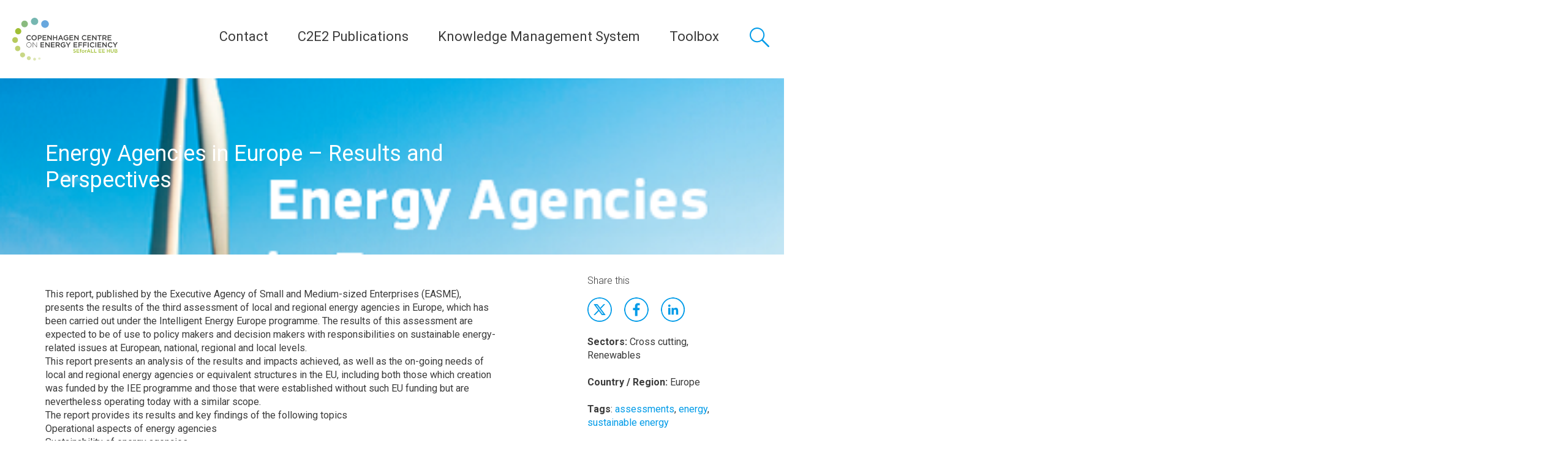

--- FILE ---
content_type: text/html; charset=UTF-8
request_url: https://c2e2.unepccc.org/kms_object/energy-agencies-in-europe-results-and-perspectives/
body_size: 19315
content:
<!DOCTYPE html><html lang="en-US"><head> <script type="text/javascript">
var gform;gform||(document.addEventListener("gform_main_scripts_loaded",function(){gform.scriptsLoaded=!0}),window.addEventListener("DOMContentLoaded",function(){gform.domLoaded=!0}),gform={domLoaded:!1,scriptsLoaded:!1,initializeOnLoaded:function(o){gform.domLoaded&&gform.scriptsLoaded?o():!gform.domLoaded&&gform.scriptsLoaded?window.addEventListener("DOMContentLoaded",o):document.addEventListener("gform_main_scripts_loaded",o)},hooks:{action:{},filter:{}},addAction:function(o,n,r,t){gform.addHook("action",o,n,r,t)},addFilter:function(o,n,r,t){gform.addHook("filter",o,n,r,t)},doAction:function(o){gform.doHook("action",o,arguments)},applyFilters:function(o){return gform.doHook("filter",o,arguments)},removeAction:function(o,n){gform.removeHook("action",o,n)},removeFilter:function(o,n,r){gform.removeHook("filter",o,n,r)},addHook:function(o,n,r,t,i){null==gform.hooks[o][n]&&(gform.hooks[o][n]=[]);var e=gform.hooks[o][n];null==i&&(i=n+"_"+e.length),gform.hooks[o][n].push({tag:i,callable:r,priority:t=null==t?10:t})},doHook:function(n,o,r){var t;if(r=Array.prototype.slice.call(r,1),null!=gform.hooks[n][o]&&((o=gform.hooks[n][o]).sort(function(o,n){return o.priority-n.priority}),o.forEach(function(o){"function"!=typeof(t=o.callable)&&(t=window[t]),"action"==n?t.apply(null,r):r[0]=t.apply(null,r)})),"filter"==n)return r[0]},removeHook:function(o,n,t,i){var r;null!=gform.hooks[o][n]&&(r=(r=gform.hooks[o][n]).filter(function(o,n,r){return!!(null!=i&&i!=o.tag||null!=t&&t!=o.priority)}),gform.hooks[o][n]=r)}});
</script>
<meta charset="UTF-8"><meta name="viewport" content="width=device-width, initial-scale=1, user-scalable=0"><link rel="stylesheet" media="print" onload="this.onload=null;this.media='all';" id="ao_optimized_gfonts" href="https://fonts.googleapis.com/css?family=Roboto:300,400,400i,500,500i,700,700i,Roboto+Slab&amp;display=swap"><link rel="profile" href="http://gmpg.org/xfn/11"><link rel="apple-touch-icon" sizes="180x180" href="https://c2e2.unepccc.org/wp-content/themes/unepdtu/assets/favicon/apple-touch-icon.png"><link rel="icon" type="image/png" sizes="32x32" href="https://c2e2.unepccc.org/wp-content/themes/unepdtu/assets/favicon/favicon-32x32.png"><link rel="icon" type="image/png" sizes="16x16" href="https://c2e2.unepccc.org/wp-content/themes/unepdtu/assets/favicon/favicon-16x16.png"><link rel="manifest" href="https://c2e2.unepccc.org/wp-content/themes/unepdtu/assets/favicon/site.webmanifest"><link rel="mask-icon" href="https://c2e2.unepccc.org/wp-content/themes/unepdtu/assets/favicon/safari-pinned-tab.svg" color="#01465f"><meta name="msapplication-TileColor" content="#01465f"><meta name="theme-color" content="#ffffff"> <script defer src="[data-uri]"></script> <meta name='robots' content='index, follow, max-image-preview:large, max-snippet:-1, max-video-preview:-1' /><title>Energy Agencies in Europe - Results and Perspectives - Copenhagen Centre on Energy Efficiency</title><link rel="canonical" href="https://c2e2.unepccc.org/kms_object/energy-agencies-in-europe-results-and-perspectives/" /><meta property="og:locale" content="en_US" /><meta property="og:type" content="article" /><meta property="og:title" content="Energy Agencies in Europe - Results and Perspectives - Copenhagen Centre on Energy Efficiency" /><meta property="og:url" content="https://c2e2.unepccc.org/kms_object/energy-agencies-in-europe-results-and-perspectives/" /><meta property="og:site_name" content="Copenhagen Centre on Energy Efficiency" /><meta property="article:modified_time" content="2016-02-12T09:21:00+00:00" /><meta property="og:image" content="https://c2e2.unepccc.org/wp-content/uploads/sites/3/2016/01/originalcover.png" /><meta property="og:image:width" content="440" /><meta property="og:image:height" content="619" /><meta property="og:image:type" content="image/png" /><meta name="twitter:card" content="summary_large_image" /> <script type="application/ld+json" class="yoast-schema-graph">{"@context":"https://schema.org","@graph":[{"@type":"WebPage","@id":"https://c2e2.unepccc.org/kms_object/energy-agencies-in-europe-results-and-perspectives/","url":"https://c2e2.unepccc.org/kms_object/energy-agencies-in-europe-results-and-perspectives/","name":"Energy Agencies in Europe - Results and Perspectives - Copenhagen Centre on Energy Efficiency","isPartOf":{"@id":"https://c2e2.unepccc.org/#website"},"primaryImageOfPage":{"@id":"https://c2e2.unepccc.org/kms_object/energy-agencies-in-europe-results-and-perspectives/#primaryimage"},"image":{"@id":"https://c2e2.unepccc.org/kms_object/energy-agencies-in-europe-results-and-perspectives/#primaryimage"},"thumbnailUrl":"https://c2e2.unepccc.org/wp-content/uploads/sites/3/2016/01/originalcover.png","datePublished":"2016-01-28T10:59:00+00:00","dateModified":"2016-02-12T09:21:00+00:00","breadcrumb":{"@id":"https://c2e2.unepccc.org/kms_object/energy-agencies-in-europe-results-and-perspectives/#breadcrumb"},"inLanguage":"en-US","potentialAction":[{"@type":"ReadAction","target":["https://c2e2.unepccc.org/kms_object/energy-agencies-in-europe-results-and-perspectives/"]}]},{"@type":"ImageObject","inLanguage":"en-US","@id":"https://c2e2.unepccc.org/kms_object/energy-agencies-in-europe-results-and-perspectives/#primaryimage","url":"https://c2e2.unepccc.org/wp-content/uploads/sites/3/2016/01/originalcover.png","contentUrl":"https://c2e2.unepccc.org/wp-content/uploads/sites/3/2016/01/originalcover.png","width":440,"height":619},{"@type":"BreadcrumbList","@id":"https://c2e2.unepccc.org/kms_object/energy-agencies-in-europe-results-and-perspectives/#breadcrumb","itemListElement":[{"@type":"ListItem","position":1,"name":"Home","item":"https://c2e2.unepccc.org/"},{"@type":"ListItem","position":2,"name":"Energy Agencies in Europe &#8211; Results and Perspectives"}]},{"@type":"WebSite","@id":"https://c2e2.unepccc.org/#website","url":"https://c2e2.unepccc.org/","name":"Copenhagen Centre on Energy Efficiency","description":"Copenhagen Centre on Energy Efficiency tailors its activities under three strategic functions; Global Champion on Energy Efficiency, Analytical Support on Energy Efficiency, Energy Efficiency Knowledge Platform and Network","publisher":{"@id":"https://c2e2.unepccc.org/#organization"},"potentialAction":[{"@type":"SearchAction","target":{"@type":"EntryPoint","urlTemplate":"https://c2e2.unepccc.org/?s={search_term_string}"},"query-input":"required name=search_term_string"}],"inLanguage":"en-US"},{"@type":"Organization","@id":"https://c2e2.unepccc.org/#organization","name":"Copenhagen Centre on Energy Efficiency","url":"https://c2e2.unepccc.org/","logo":{"@type":"ImageObject","inLanguage":"en-US","@id":"https://c2e2.unepccc.org/#/schema/logo/image/","url":"https://c2e2.unepccc.org/wp-content/uploads/sites/3/2019/07/c2e2-logo-1.jpg","contentUrl":"https://c2e2.unepccc.org/wp-content/uploads/sites/3/2019/07/c2e2-logo-1.jpg","width":1000,"height":407,"caption":"Copenhagen Centre on Energy Efficiency"},"image":{"@id":"https://c2e2.unepccc.org/#/schema/logo/image/"},"sameAs":["https://www.linkedin.com/company/unep-ccc/","https://www.youtube.com/c/UNEPCopenhagenClimateCentre"]}]}</script> <link rel='dns-prefetch' href='//maps.googleapis.com' /><link href='https://fonts.gstatic.com' crossorigin='anonymous' rel='preconnect' /><link rel='stylesheet' id='wp-block-library-css'  href='https://c2e2.unepccc.org/wp-includes/css/dist/block-library/style.min.css?ver=6.0.1' type='text/css' media='all' /><style id='global-styles-inline-css' type='text/css'>body{--wp--preset--color--black: #000000;--wp--preset--color--cyan-bluish-gray: #abb8c3;--wp--preset--color--white: #ffffff;--wp--preset--color--pale-pink: #f78da7;--wp--preset--color--vivid-red: #cf2e2e;--wp--preset--color--luminous-vivid-orange: #ff6900;--wp--preset--color--luminous-vivid-amber: #fcb900;--wp--preset--color--light-green-cyan: #7bdcb5;--wp--preset--color--vivid-green-cyan: #00d084;--wp--preset--color--pale-cyan-blue: #8ed1fc;--wp--preset--color--vivid-cyan-blue: #0693e3;--wp--preset--color--vivid-purple: #9b51e0;--wp--preset--gradient--vivid-cyan-blue-to-vivid-purple: linear-gradient(135deg,rgba(6,147,227,1) 0%,rgb(155,81,224) 100%);--wp--preset--gradient--light-green-cyan-to-vivid-green-cyan: linear-gradient(135deg,rgb(122,220,180) 0%,rgb(0,208,130) 100%);--wp--preset--gradient--luminous-vivid-amber-to-luminous-vivid-orange: linear-gradient(135deg,rgba(252,185,0,1) 0%,rgba(255,105,0,1) 100%);--wp--preset--gradient--luminous-vivid-orange-to-vivid-red: linear-gradient(135deg,rgba(255,105,0,1) 0%,rgb(207,46,46) 100%);--wp--preset--gradient--very-light-gray-to-cyan-bluish-gray: linear-gradient(135deg,rgb(238,238,238) 0%,rgb(169,184,195) 100%);--wp--preset--gradient--cool-to-warm-spectrum: linear-gradient(135deg,rgb(74,234,220) 0%,rgb(151,120,209) 20%,rgb(207,42,186) 40%,rgb(238,44,130) 60%,rgb(251,105,98) 80%,rgb(254,248,76) 100%);--wp--preset--gradient--blush-light-purple: linear-gradient(135deg,rgb(255,206,236) 0%,rgb(152,150,240) 100%);--wp--preset--gradient--blush-bordeaux: linear-gradient(135deg,rgb(254,205,165) 0%,rgb(254,45,45) 50%,rgb(107,0,62) 100%);--wp--preset--gradient--luminous-dusk: linear-gradient(135deg,rgb(255,203,112) 0%,rgb(199,81,192) 50%,rgb(65,88,208) 100%);--wp--preset--gradient--pale-ocean: linear-gradient(135deg,rgb(255,245,203) 0%,rgb(182,227,212) 50%,rgb(51,167,181) 100%);--wp--preset--gradient--electric-grass: linear-gradient(135deg,rgb(202,248,128) 0%,rgb(113,206,126) 100%);--wp--preset--gradient--midnight: linear-gradient(135deg,rgb(2,3,129) 0%,rgb(40,116,252) 100%);--wp--preset--duotone--dark-grayscale: url('#wp-duotone-dark-grayscale');--wp--preset--duotone--grayscale: url('#wp-duotone-grayscale');--wp--preset--duotone--purple-yellow: url('#wp-duotone-purple-yellow');--wp--preset--duotone--blue-red: url('#wp-duotone-blue-red');--wp--preset--duotone--midnight: url('#wp-duotone-midnight');--wp--preset--duotone--magenta-yellow: url('#wp-duotone-magenta-yellow');--wp--preset--duotone--purple-green: url('#wp-duotone-purple-green');--wp--preset--duotone--blue-orange: url('#wp-duotone-blue-orange');--wp--preset--font-size--small: 13px;--wp--preset--font-size--medium: 20px;--wp--preset--font-size--large: 36px;--wp--preset--font-size--x-large: 42px;}.has-black-color{color: var(--wp--preset--color--black) !important;}.has-cyan-bluish-gray-color{color: var(--wp--preset--color--cyan-bluish-gray) !important;}.has-white-color{color: var(--wp--preset--color--white) !important;}.has-pale-pink-color{color: var(--wp--preset--color--pale-pink) !important;}.has-vivid-red-color{color: var(--wp--preset--color--vivid-red) !important;}.has-luminous-vivid-orange-color{color: var(--wp--preset--color--luminous-vivid-orange) !important;}.has-luminous-vivid-amber-color{color: var(--wp--preset--color--luminous-vivid-amber) !important;}.has-light-green-cyan-color{color: var(--wp--preset--color--light-green-cyan) !important;}.has-vivid-green-cyan-color{color: var(--wp--preset--color--vivid-green-cyan) !important;}.has-pale-cyan-blue-color{color: var(--wp--preset--color--pale-cyan-blue) !important;}.has-vivid-cyan-blue-color{color: var(--wp--preset--color--vivid-cyan-blue) !important;}.has-vivid-purple-color{color: var(--wp--preset--color--vivid-purple) !important;}.has-black-background-color{background-color: var(--wp--preset--color--black) !important;}.has-cyan-bluish-gray-background-color{background-color: var(--wp--preset--color--cyan-bluish-gray) !important;}.has-white-background-color{background-color: var(--wp--preset--color--white) !important;}.has-pale-pink-background-color{background-color: var(--wp--preset--color--pale-pink) !important;}.has-vivid-red-background-color{background-color: var(--wp--preset--color--vivid-red) !important;}.has-luminous-vivid-orange-background-color{background-color: var(--wp--preset--color--luminous-vivid-orange) !important;}.has-luminous-vivid-amber-background-color{background-color: var(--wp--preset--color--luminous-vivid-amber) !important;}.has-light-green-cyan-background-color{background-color: var(--wp--preset--color--light-green-cyan) !important;}.has-vivid-green-cyan-background-color{background-color: var(--wp--preset--color--vivid-green-cyan) !important;}.has-pale-cyan-blue-background-color{background-color: var(--wp--preset--color--pale-cyan-blue) !important;}.has-vivid-cyan-blue-background-color{background-color: var(--wp--preset--color--vivid-cyan-blue) !important;}.has-vivid-purple-background-color{background-color: var(--wp--preset--color--vivid-purple) !important;}.has-black-border-color{border-color: var(--wp--preset--color--black) !important;}.has-cyan-bluish-gray-border-color{border-color: var(--wp--preset--color--cyan-bluish-gray) !important;}.has-white-border-color{border-color: var(--wp--preset--color--white) !important;}.has-pale-pink-border-color{border-color: var(--wp--preset--color--pale-pink) !important;}.has-vivid-red-border-color{border-color: var(--wp--preset--color--vivid-red) !important;}.has-luminous-vivid-orange-border-color{border-color: var(--wp--preset--color--luminous-vivid-orange) !important;}.has-luminous-vivid-amber-border-color{border-color: var(--wp--preset--color--luminous-vivid-amber) !important;}.has-light-green-cyan-border-color{border-color: var(--wp--preset--color--light-green-cyan) !important;}.has-vivid-green-cyan-border-color{border-color: var(--wp--preset--color--vivid-green-cyan) !important;}.has-pale-cyan-blue-border-color{border-color: var(--wp--preset--color--pale-cyan-blue) !important;}.has-vivid-cyan-blue-border-color{border-color: var(--wp--preset--color--vivid-cyan-blue) !important;}.has-vivid-purple-border-color{border-color: var(--wp--preset--color--vivid-purple) !important;}.has-vivid-cyan-blue-to-vivid-purple-gradient-background{background: var(--wp--preset--gradient--vivid-cyan-blue-to-vivid-purple) !important;}.has-light-green-cyan-to-vivid-green-cyan-gradient-background{background: var(--wp--preset--gradient--light-green-cyan-to-vivid-green-cyan) !important;}.has-luminous-vivid-amber-to-luminous-vivid-orange-gradient-background{background: var(--wp--preset--gradient--luminous-vivid-amber-to-luminous-vivid-orange) !important;}.has-luminous-vivid-orange-to-vivid-red-gradient-background{background: var(--wp--preset--gradient--luminous-vivid-orange-to-vivid-red) !important;}.has-very-light-gray-to-cyan-bluish-gray-gradient-background{background: var(--wp--preset--gradient--very-light-gray-to-cyan-bluish-gray) !important;}.has-cool-to-warm-spectrum-gradient-background{background: var(--wp--preset--gradient--cool-to-warm-spectrum) !important;}.has-blush-light-purple-gradient-background{background: var(--wp--preset--gradient--blush-light-purple) !important;}.has-blush-bordeaux-gradient-background{background: var(--wp--preset--gradient--blush-bordeaux) !important;}.has-luminous-dusk-gradient-background{background: var(--wp--preset--gradient--luminous-dusk) !important;}.has-pale-ocean-gradient-background{background: var(--wp--preset--gradient--pale-ocean) !important;}.has-electric-grass-gradient-background{background: var(--wp--preset--gradient--electric-grass) !important;}.has-midnight-gradient-background{background: var(--wp--preset--gradient--midnight) !important;}.has-small-font-size{font-size: var(--wp--preset--font-size--small) !important;}.has-medium-font-size{font-size: var(--wp--preset--font-size--medium) !important;}.has-large-font-size{font-size: var(--wp--preset--font-size--large) !important;}.has-x-large-font-size{font-size: var(--wp--preset--font-size--x-large) !important;}</style><link rel='stylesheet' id='wp-rest-filter-css'  href='https://c2e2.unepccc.org/wp-content/plugins/wp-rest-filter/public/css/wp-rest-filter-public.css?ver=1.4.3' type='text/css' media='all' /><link rel='stylesheet' id='unepdtu_style-css'  href='https://c2e2.unepccc.org/wp-content/themes/unepdtu/assets/css/style.css?v=2&#038;ver=1.0' type='text/css' media='all' /> <script type='text/javascript' src='https://c2e2.unepccc.org/wp-includes/js/jquery/jquery.min.js?ver=3.6.0' id='jquery-core-js'></script> <script defer type='text/javascript' src='https://c2e2.unepccc.org/wp-includes/js/jquery/jquery-migrate.min.js?ver=3.3.2' id='jquery-migrate-js'></script> <script defer type='text/javascript' src='https://c2e2.unepccc.org/wp-content/cache/autoptimize/3/js/autoptimize_single_49cea0a781874a962879c2caca9bc322.js?ver=1.4.3' id='wp-rest-filter-js'></script> <script defer type='text/javascript' src='https://maps.googleapis.com/maps/api/js?key=AIzaSyBfr_0oDVfL3UVvIcqfmIyXU1e07PlWI_E' id='google_map-js'></script> <script defer type='text/javascript' src='https://c2e2.unepccc.org/wp-content/cache/autoptimize/3/js/autoptimize_single_740e27f704d6adea24b016972f546363.js' id='advice_mapJs-js'></script> <link rel="https://api.w.org/" href="https://c2e2.unepccc.org/wp-json/" /><link rel="alternate" type="application/json+oembed" href="https://c2e2.unepccc.org/wp-json/oembed/1.0/embed?url=https%3A%2F%2Fc2e2.unepccc.org%2Fkms_object%2Fenergy-agencies-in-europe-results-and-perspectives%2F" /><link rel="alternate" type="text/xml+oembed" href="https://c2e2.unepccc.org/wp-json/oembed/1.0/embed?url=https%3A%2F%2Fc2e2.unepccc.org%2Fkms_object%2Fenergy-agencies-in-europe-results-and-perspectives%2F&#038;format=xml" />  <script defer src="[data-uri]"></script>    <script defer src="[data-uri]"></script> <style type="text/css" id="wp-custom-css">.hide_summary {display: none!important;}</style></head><body class="kms_object-template-default single single-kms_object postid-32363"><header class="p-site-header"><div class="p-site-header__branding"><p class="p-site-header__logo"> <a href="https://c2e2.unepccc.org" rel="home" class="p-site-header__logo-link" title="Copenhagen Centre on Energy Efficiency"><noscript><img src="https://c2e2.unepccc.org/wp-content/uploads/sites/3/2019/01/c2e2-logo-seforall.png" alt="Copenhagen Centre on Energy Efficiency" /></noscript><img class="lazyload" src='data:image/svg+xml,%3Csvg%20xmlns=%22http://www.w3.org/2000/svg%22%20viewBox=%220%200%20210%20140%22%3E%3C/svg%3E' data-src="https://c2e2.unepccc.org/wp-content/uploads/sites/3/2019/01/c2e2-logo-seforall.png" alt="Copenhagen Centre on Energy Efficiency" /></a></p></div><div class="p-site-header__navigation-and-search"> <button class="c-primary-menu__toggle js-menu-toggle"> <span class="c-primary-menu__toggle-lines"></span> <span class="c-primary-menu__toggle-text">Menu</span> </button><nav class="c-primary-menu"><ul class="c-primary-menu__list " role="menu"><li class="c-primary-menu__item  c-primary-menu__item--parent  c-primary-menu__item--32244"><a href="https://c2e2.unepccc.org/who-we-are/">Contact</a><ul class="c-primary-menu__sub-menu c-primary-menu__sub-menu--1"><li class="c-primary-menu__sub-menu-item c-primary-menu__sub-menu--1__item  c-primary-menu__item--32244"><a href="https://c2e2.unepccc.org/who-we-are/">Copenhagen Centre on Energy Efficiency</a></li><li class="c-primary-menu__sub-menu-item c-primary-menu__sub-menu--1__item  c-primary-menu__item--43207"><a href="https://c2e2.unepccc.org/sdrhcc/sdrhcc-english/sino-danish-clean-and-renewable-heating-cooperation-centre-who-we-are/">Sino-Danish Cooperation Centre</a></li></ul></li><li class="c-primary-menu__item  c-primary-menu__item--36874"><a href="https://c2e2.unepccc.org/collection/c2e2-publications/">C2E2 Publications</a></li><li class="c-primary-menu__item  c-primary-menu__item--32236"><a href="https://c2e2.unepccc.org/kms/">Knowledge Management System</a></li><li class="c-primary-menu__item  c-primary-menu__item--parent  c-primary-menu__item--38501"><a href="#">Toolbox</a><ul class="c-primary-menu__sub-menu c-primary-menu__sub-menu--1"><li class="c-primary-menu__sub-menu-item c-primary-menu__sub-menu--1__item  c-primary-menu__item--41834"><a href="https://c2e2.unepccc.org/kms_object/street-lighting-energy-efficiency-calculator">Street Lighting Energy Efficiency Calculator</a></li><li class="c-primary-menu__sub-menu-item c-primary-menu__sub-menu--1__item  c-primary-menu__item--38785"><a href="https://c2e2.unepccc.org/kms_object/street-lighting-financing-tool-slft/">Street Lighting Financing Tool (SLFT)</a></li><li class="c-primary-menu__sub-menu-item c-primary-menu__sub-menu--1__item  c-primary-menu__item--42997"><a href="https://c2e2.unepccc.org/kms_object/energy-efficiency-in-ground-water-systems-tool/">Energy Efficiency in Cold Water Supply Systems</a></li><li class="c-primary-menu__sub-menu-item c-primary-menu__sub-menu--1__item  c-primary-menu__item--43938"><a href="https://toolbox.unepccc.org/building/calculator">Building Energy Efficiency Calculator (BEEC)</a></li><li class="c-primary-menu__sub-menu-item c-primary-menu__sub-menu--1__item  c-primary-menu__item--43939"><a href="https://toolbox.unepccc.org/district-energy">District Energy Efficiency Tool</a></li><li class="c-primary-menu__sub-menu-item c-primary-menu__sub-menu--1__item  c-primary-menu__item--43940"><a href="https://toolbox.unepccc.org/motor-pump">Motor Pump Energy Efficiency Tool</a></li><li class="c-primary-menu__sub-menu-item c-primary-menu__sub-menu--1__item  c-primary-menu__item--43941"><a href="https://toolbox.unepccc.org/motor">Motors Energy Efficiency Tool</a></li><li class="c-primary-menu__sub-menu-item c-primary-menu__sub-menu--1__item  c-primary-menu__item--43942"><a href="https://toolbox.unepccc.org/transformer">Transformers Energy Efficiency Tool</a></li><li class="c-primary-menu__sub-menu-item c-primary-menu__sub-menu--1__item  c-primary-menu__item--43943"><a href="https://toolbox.unepccc.org/water-supply">Water Supply Systems Tool</a></li><li class="c-primary-menu__sub-menu-item c-primary-menu__sub-menu--1__item  c-primary-menu__item--44801"><a href="https://c2e2.unepccc.org/tutorials-english/">Tutorials (English)</a></li><li class="c-primary-menu__sub-menu-item c-primary-menu__sub-menu--1__item  c-primary-menu__item--44810"><a href="https://c2e2.unepccc.org/tutorial-espanol/">Tutorial (Español)</a></li></ul></li></ul></nav> <a href="#global-search" class="c-global-search__toggle"> <span class="c-global-search__toggle-text"> Search </span> </a><div class="c-global-search" id="global-search"><div class="c-global-search__inner"><form class="c-global-search__form" action="/"><div class="c-global-search__form-group"> <label class="c-global-search__label" for="s">Search a keyword, location etc.</label> <input class="c-global-search__input" type="text" name="s" placeholder="Search a keyword, location etc." /> <button class="c-global-search__button">Search</button></div></form></div></div></div></header><div class="c-primary-menu__sub-menu-container"></div><main><article class="p-article p-article--kms"><header class="lazyload p-article__header text-light c-hero c-hero--background-image" data-bg="https://c2e2.unepccc.org/wp-content/uploads/sites/3/2016/01/originalcover.png" style="background-image:url(data:image/svg+xml,%3Csvg%20xmlns=%22http://www.w3.org/2000/svg%22%20viewBox=%220%200%20500%20300%22%3E%3C/svg%3E); background-position: center"><div class="c-hero__content"><div class="o-container"><h1 class="c-hero__headline">Energy Agencies in Europe &#8211; Results and Perspectives</h1></div></div></header><div class="p-article__content"><div class="o-container"><div class="o-grid"><div class="o-grid__col o-grid__col-sm-8"><p><p>This report, published by the Executive Agency of Small and Medium-sized Enterprises (EASME), presents the results of the third assessment of local and regional energy agencies in Europe, which has been carried out under the Intelligent Energy Europe programme. The results of this assessment are expected to be of use to policy makers and decision makers with responsibilities on sustainable energy-related issues at European, national, regional and local levels.<br />This report presents an analysis of the results and impacts achieved, as well as the on-going needs of local and regional energy agencies or equivalent structures in the EU, including both those which creation was funded by the IEE programme and those that were established without such EU funding but are nevertheless operating today with a similar scope.<br />The report provides its results and key findings of the following topics<br />Operational aspects of energy agencies<br />Sustainability of energy agencies<br />Activities led by energy agencies<br />Needs and expectations of energy agencies<br />Political commitment and engaging stakeholders<br />Collaboration and networking between energy agencies and public authorities<br />For further information or to download the report, please visit the relevant ManagEnergy website.</p></p> <a href="http://www.managenergy.net/news/articles/703" target="_blank" class="c-btn c-btn--primary">Link to resource</a></div><div class="o-grid__col o-grid__col-sm-3 o-grid__col-sm-3 o-grid__col-sm-offset-1"><h3 class="p-article__aside-headline">Share this</h3><ul class="c-social-links c-social-links--blue o-no-bullets"><li class="c-social-links__item"><a class="c-social-links__link c-social-links__link--twitter" href="https://twitter.com/intent/tweet" target="_blank" title="Tweet" onclick="window.open('https://twitter.com/intent/tweet?text=' + encodeURIComponent(document.title) + ':%20'  + encodeURIComponent(document.URL)); return false;">Twitter</a></li><li class="c-social-links__item"><a class="c-social-links__link c-social-links__link--facebook" href="https://www.facebook.com/sharer/sharer.php" title="Share on Facebook" target="_blank" onclick="window.open('https://www.facebook.com/sharer/sharer.php?u=' + encodeURIComponent(document.URL) + '&t=' + encodeURIComponent(document.URL)); return false;">Facebook</a></li><li class="c-social-links__item"><a class="c-social-links__link c-social-links__link--linkedin" href="http://www.linkedin.com/shareArticle" target="_blank" title="Share on LinkedIn" onclick="window.open('http://www.linkedin.com/shareArticle?mini=true&url=' + encodeURIComponent(document.URL) + '&title=' +  encodeURIComponent(document.title)); return false;">LinkdIn</a></li></ul><p><strong>Sectors:</strong> <span>Cross cutting, Renewables</span></p><p><strong>Country / Region:</strong> <span>Europe</span></p> <b>Tags</b>: <a href="https://c2e2.unepccc.org/tag/assessments/" rel="tag">assessments</a>, <a href="https://c2e2.unepccc.org/tag/energy/" rel="tag">energy</a>, <a href="https://c2e2.unepccc.org/tag/sustainable-energy/" rel="tag">sustainable energy</a><br /><br /><p><strong>Knowledge Object: </strong>Publication / Report</p><p><strong>Published by:</strong> ManagEnergy</p><p><strong>Publishing year:</strong> 2015</p><p><strong>Author:</strong> Marie Leprêtre; Vassilia Argyraki</p></div></div></div></div><section class="c-person c-section"><div class="o-container"></div></section></article></main><footer class="p-site-footer"><div class="o-container"><div class="p-site-footer__top"><p class="p-site-footer__website-description">The Copenhagen Centre on Energy Efficiency (Copenhagen Centre) is dedicated to accelerating the uptake of energy efficiency policies and programmes on a global scale. In the context of the United Nations Secretary General’s Sustainable Energy for All (SEforALL) initiative, the Copenhagen Centre is the thematic hub for energy efficiency with the prime responsibility to support action towards the SEforALL energy efficiency target of doubling the global rate of improvement in energy efficiency by 2030.  The Copenhagen Centre is institutionally part of the UNEP Copenhagen Climate Centre.</p><ul class="p-site-footer__partners-list  o-no-bullets"></ul></div><div class="p-site-footer__bottom"><div class="o-grid"><div class="o-grid__col o-grid__col-sm-6 o-grid__col-md-3"><h2 class="p-site-footer__headline">Contact</h2><div itemscope itemtype="http://schema.org/Organization" class="c-address c-address--footer"> <span itemprop="name" class="c-address__name">UNEP Copenhagen Climate Centre - Energy Efficiency</span><div itemprop="address" itemscope itemtype="http://schema.org/PostalAddress" class="c-address__address"> <span itemprop="streetAddress">Marmorvej 51</span><div> <span itemprop="postalCode">2100</span> <span itemprop="addressLocality">Copenhagen</span></div> <span itemprop="addressCountry">Denmark</span></div><div class="c-address__telephone"> Tel: <span itemprop="telephone">+45 4533 5301</span></div><div class="c-address__email"> Email: <span itemprop="email"><a href="mailto:unep-ccc@un.org">unep-ccc@un.org</a></span></div> <a href="https://goo.gl/maps/Eh5yXMiQ5VUwt3mC9" class="c-address__direction" target="_blank">Get directions</a></div></div><div class="o-grid__col o-grid__col-sm-6 o-grid__col-md-3"><h2 class="p-site-footer__headline">Join us</h2><ul class="c-footer-menu__list " role="menu"><li class="c-footer-menu__item  c-footer-menu__item--36505"><a href="https://c2e2.unepccc.org/jobs-and-consultancies/">Jobs and Consultancies</a></li><li class="c-footer-menu__item  c-footer-menu__item--36127"><a href="https://c2e2.unepccc.org/events/">Events</a></li></ul></div><div class="o-grid__col o-grid__col-sm-6 o-grid__col-md-3"><h2 class="p-site-footer__headline">Follow</h2><ul class="c-social-links"><li class="c-social-links__item"> <a href="https://www.linkedin.com/company/unep-ccc/" class="c-social-links__link c-social-links__link--linkedin" title="LinkedIn">LinkedIn</a></li><li class="c-social-links__item"> <a href="https://www.youtube.com/channel/UCIsNLzs6l2WqmHtj13Ibezw" class="c-social-links__link c-social-links__link--youtube" title="Youtube">Youtube</a></li></ul></div></div></div><p class="p-site-footer__legal"> <span class="p-site-footer__copyright"> &copy; 2026 UNEP-CCC - All rights reserved </span></p></div></footer><div id="downloadmodal" class="modal modal--small modal--tracking" role="dialog" aria-modal="true" aria-labelledby="modalheadline" aria-hidden="true"><div class="modal__dialog"> <button type="button" class="modal__button modal__button--close" onclick="closeModal()">✕</button><div class="modal__content"><h3 id="modalheadline" class="c-banner__headline"> Please fill out info</h3> <script defer src="[data-uri]"></script> <div class='gf_browser_chrome gform_wrapper gravity-theme gform-theme--no-framework' data-form-theme='gravity-theme' data-form-index='0' id='gform_wrapper_1' ><div id='gf_1' class='gform_anchor' tabindex='-1'></div><form method='post' enctype='multipart/form-data' target='gform_ajax_frame_1' id='gform_1'  action='/kms_object/energy-agencies-in-europe-results-and-perspectives/#gf_1' data-formid='1' novalidate><div class='gform-body gform_body'><div id='gform_fields_1' class='gform_fields top_label form_sublabel_below description_below'><div id="field_1_1"  class="gfield gfield--type-select gfield_contains_required field_sublabel_below gfield--no-description field_description_below gfield_visibility_visible"  data-js-reload="field_1_1"><label class='gfield_label gform-field-label' for='input_1_1' >Stakeholder<span class="gfield_required"><span class="gfield_required gfield_required_text">(Required)</span></span></label><div class='ginput_container ginput_container_select'><select name='input_1' id='input_1_1' class='medium gfield_select'    aria-required="true" aria-invalid="false" ><option value='' selected='selected' class='gf_placeholder'>Select Stakeholder</option><option value='Consultant' >Consultant</option><option value='Donor' >Donor</option><option value='Energy or Climate Organization' >Energy or Climate Organization</option><option value='Government' >Government</option><option value='Media' >Media</option><option value='Non Governmental Organization' >Non Governmental Organization</option><option value='Other' >Other</option><option value='Policy Maker' >Policy Maker</option><option value='Private Sector' >Private Sector</option><option value='Researcher' >Researcher</option><option value='Student' >Student</option></select></div></div><div id="field_1_2"  class="gfield gfield--type-select gfield_contains_required field_sublabel_below gfield--no-description field_description_below gfield_visibility_visible"  data-js-reload="field_1_2"><label class='gfield_label gform-field-label' for='input_1_2' >Country<span class="gfield_required"><span class="gfield_required gfield_required_text">(Required)</span></span></label><div class='ginput_container ginput_container_select'><select name='input_2' id='input_1_2' class='medium gfield_select'    aria-required="true" aria-invalid="false" ><option value='' selected='selected' class='gf_placeholder'>Select Country</option><option value='Afghanistan' >Afghanistan</option><option value='Albania' >Albania</option><option value='Algeria' >Algeria</option><option value='Andorra' >Andorra</option><option value='Angola' >Angola</option><option value='Antigua and Barbuda' >Antigua and Barbuda</option><option value='Argentina' >Argentina</option><option value='Armenia' >Armenia</option><option value='Australia' >Australia</option><option value='Austria' >Austria</option><option value='Azerbaijan' >Azerbaijan</option><option value='Bahamas' >Bahamas</option><option value='Bahrain' >Bahrain</option><option value='Bangladesh' >Bangladesh</option><option value='Barbados' >Barbados</option><option value='Belarus' >Belarus</option><option value='Belgium' >Belgium</option><option value='Belize' >Belize</option><option value='Benin' >Benin</option><option value='Bhutan' >Bhutan</option><option value='Bolivia' >Bolivia</option><option value='Bosnia and Herzegovina' >Bosnia and Herzegovina</option><option value='Botswana' >Botswana</option><option value='Brazil' >Brazil</option><option value='Brunei' >Brunei</option><option value='Bulgaria' >Bulgaria</option><option value='Burkina Faso' >Burkina Faso</option><option value='Burma (Myanmar)' >Burma (Myanmar)</option><option value='Burundi' >Burundi</option><option value='Cambodia' >Cambodia</option><option value='Cameroon' >Cameroon</option><option value='Canada' >Canada</option><option value='Cape Verde' >Cape Verde</option><option value='Central African Republic' >Central African Republic</option><option value='Chad' >Chad</option><option value='Chile' >Chile</option><option value='China' >China</option><option value='Colombia' >Colombia</option><option value='Comoros' >Comoros</option><option value='Congo, Rep. of' >Congo, Rep. of</option><option value='Congo, Dem. Rep. of' >Congo, Dem. Rep. of</option><option value='Costa Rica' >Costa Rica</option><option value='Côte d&#039;Ivoire' >Côte d&#039;Ivoire</option><option value='Croatia' >Croatia</option><option value='Cuba' >Cuba</option><option value='Cyprus' >Cyprus</option><option value='Czech Republic' >Czech Republic</option><option value='Denmark' >Denmark</option><option value='Djibouti' >Djibouti</option><option value='Dominica' >Dominica</option><option value='Dominican Republic' >Dominican Republic</option><option value='East Timor' >East Timor</option><option value='Ecuador' >Ecuador</option><option value='Egypt' >Egypt</option><option value='El Salvador' >El Salvador</option><option value='Equatorial Guinea' >Equatorial Guinea</option><option value='Eritrea' >Eritrea</option><option value='Estonia' >Estonia</option><option value='Ethiopia' >Ethiopia</option><option value='Fiji' >Fiji</option><option value='Finland' >Finland</option><option value='France' >France</option><option value='Gabon' >Gabon</option><option value='Gambia' >Gambia</option><option value='Georgia' >Georgia</option><option value='Germany' >Germany</option><option value='Ghana' >Ghana</option><option value='Greece' >Greece</option><option value='Grenada' >Grenada</option><option value='Guatemala' >Guatemala</option><option value='Guinea' >Guinea</option><option value='Guinea-Bissau' >Guinea-Bissau</option><option value='Guyana' >Guyana</option><option value='Haiti' >Haiti</option><option value='Honduras' >Honduras</option><option value='Hungary' >Hungary</option><option value='Iceland' >Iceland</option><option value='India' >India</option><option value='Indonesia' >Indonesia</option><option value='Iran' >Iran</option><option value='Iraq' >Iraq</option><option value='Ireland' >Ireland</option><option value='Israel' >Israel</option><option value='Italy' >Italy</option><option value='Jamaica' >Jamaica</option><option value='Japan' >Japan</option><option value='Jordan' >Jordan</option><option value='Kazakhstan' >Kazakhstan</option><option value='Kenya' >Kenya</option><option value='Kiribati' >Kiribati</option><option value='Korea, North' >Korea, North</option><option value='Korea, South' >Korea, South</option><option value='Kuwait' >Kuwait</option><option value='Kyrgyzstan' >Kyrgyzstan</option><option value='Laos' >Laos</option><option value='Latvia' >Latvia</option><option value='Lebanon' >Lebanon</option><option value='Lesotho' >Lesotho</option><option value='Liberia' >Liberia</option><option value='Libya' >Libya</option><option value='Liechtenstein' >Liechtenstein</option><option value='Lithuania' >Lithuania</option><option value='Luxembourg' >Luxembourg</option><option value='North Macedonia' >North Macedonia</option><option value='Madagascar' >Madagascar</option><option value='Malawi' >Malawi</option><option value='Malaysia' >Malaysia</option><option value='Maldives' >Maldives</option><option value='Mali' >Mali</option><option value='Malta' >Malta</option><option value='Marshall Islands' >Marshall Islands</option><option value='Mauritania' >Mauritania</option><option value='Mauritius' >Mauritius</option><option value='Mexico' >Mexico</option><option value='Micronesia' >Micronesia</option><option value='Moldova' >Moldova</option><option value='Monaco' >Monaco</option><option value='Mongolia' >Mongolia</option><option value='Montenegro' >Montenegro</option><option value='Morocco' >Morocco</option><option value='Mozambique' >Mozambique</option><option value='Namibia' >Namibia</option><option value='Nauru' >Nauru</option><option value='Nepal' >Nepal</option><option value='Netherlands' >Netherlands</option><option value='New Zealand' >New Zealand</option><option value='Nicaragua' >Nicaragua</option><option value='Niger' >Niger</option><option value='Nigeria' >Nigeria</option><option value='Norway' >Norway</option><option value='Oman' >Oman</option><option value='Pakistan' >Pakistan</option><option value='Palau' >Palau</option><option value='Panama' >Panama</option><option value='Papua New Guinea' >Papua New Guinea</option><option value='Paraguay' >Paraguay</option><option value='Peru' >Peru</option><option value='Philippines' >Philippines</option><option value='Poland' >Poland</option><option value='Portugal' >Portugal</option><option value='Qatar' >Qatar</option><option value='Romania' >Romania</option><option value='Russia' >Russia</option><option value='Rwanda' >Rwanda</option><option value='St. Kitts and Nevis' >St. Kitts and Nevis</option><option value='St. Lucia' >St. Lucia</option><option value='St. Vincent and the Grenadines' >St. Vincent and the Grenadines</option><option value='Samoa' >Samoa</option><option value='San Marino' >San Marino</option><option value='São Tomé and Príncipe' >São Tomé and Príncipe</option><option value='Saudi Arabia' >Saudi Arabia</option><option value='Senegal' >Senegal</option><option value='Serbia' >Serbia</option><option value='Seychelles' >Seychelles</option><option value='Sierra Leone' >Sierra Leone</option><option value='Singapore' >Singapore</option><option value='Slovakia' >Slovakia</option><option value='Slovenia' >Slovenia</option><option value='Solomon Islands' >Solomon Islands</option><option value='Somalia' >Somalia</option><option value='South Africa' >South Africa</option><option value='South Sudan' >South Sudan</option><option value='Spain' >Spain</option><option value='Sri Lanka' >Sri Lanka</option><option value='Sudan' >Sudan</option><option value='Suriname' >Suriname</option><option value='Swaziland' >Swaziland</option><option value='Sweden' >Sweden</option><option value='Switzerland' >Switzerland</option><option value='Syria' >Syria</option><option value='Tajikistan' >Tajikistan</option><option value='Tanzania' >Tanzania</option><option value='Thailand' >Thailand</option><option value='Togo' >Togo</option><option value='Tonga' >Tonga</option><option value='Trinidad and Tobago' >Trinidad and Tobago</option><option value='Tunisia' >Tunisia</option><option value='Turkey' >Turkey</option><option value='Turkmenistan' >Turkmenistan</option><option value='Tuvalu' >Tuvalu</option><option value='Uganda' >Uganda</option><option value='Ukraine' >Ukraine</option><option value='United Arab Emirates' >United Arab Emirates</option><option value='United Kingdom' >United Kingdom</option><option value='United States' >United States</option><option value='Uruguay' >Uruguay</option><option value='Uzbekistan' >Uzbekistan</option><option value='Vanuatu' >Vanuatu</option><option value='Venezuela' >Venezuela</option><option value='Vietnam' >Vietnam</option><option value='Yemen' >Yemen</option><option value='Zambia' >Zambia</option><option value='Zimbabwe' >Zimbabwe</option><option value='Other' >Other</option></select></div></div><div id="field_1_6"  class="gfield gfield--type-text js-gfield-document field_sublabel_below gfield--no-description field_description_below gfield_visibility_hidden"  data-js-reload="field_1_6"><div class='admin-hidden-markup'><i class='gform-icon gform-icon--hidden'></i><span>Hidden</span></div><label class='gfield_label gform-field-label' for='input_1_6' >Document</label><div class='ginput_container ginput_container_text'><input name='input_6' id='input_1_6' type='text' value='' class='medium'      aria-invalid="false"   /></div></div><div id="field_1_7"  class="gfield gfield--type-text field_sublabel_below gfield--no-description field_description_below gfield_visibility_hidden"  data-js-reload="field_1_7"><div class='admin-hidden-markup'><i class='gform-icon gform-icon--hidden'></i><span>Hidden</span></div><label class='gfield_label gform-field-label' for='input_1_7' >Origin</label><div class='ginput_container ginput_container_text'><input name='input_7' id='input_1_7' type='text' value='https://c2e2.unepccc.org/kms_object/energy-agencies-in-europe-results-and-perspectives/' class='medium'      aria-invalid="false"   /></div></div><div id="field_1_3"  class="gfield gfield--type-html gfield_html gfield_html_formatted gfield_no_follows_desc field_sublabel_below gfield--no-description field_description_below gfield_visibility_visible"  data-js-reload="field_1_3">To help reach our stakeholders better, UNEP Copenhagen Climate Centre would like to know who reads our publications. As we follow European General Data Protection Rules (GDPR), we will be using this user data for monitoring and analysis purposes only.</div></div></div><div class='gform_footer top_label'> <input type='submit' id='gform_submit_button_1' class='gform_button button' value='Submit to download'  onclick='if(window["gf_submitting_1"]){return false;}  if( !jQuery("#gform_1")[0].checkValidity || jQuery("#gform_1")[0].checkValidity()){window["gf_submitting_1"]=true;}  ' onkeypress='if( event.keyCode == 13 ){ if(window["gf_submitting_1"]){return false;} if( !jQuery("#gform_1")[0].checkValidity || jQuery("#gform_1")[0].checkValidity()){window["gf_submitting_1"]=true;}  jQuery("#gform_1").trigger("submit",[true]); }' /> <input type='hidden' name='gform_ajax' value='form_id=1&amp;title=&amp;description=&amp;tabindex=0' /> <input type='hidden' class='gform_hidden' name='is_submit_1' value='1' /> <input type='hidden' class='gform_hidden' name='gform_submit' value='1' /> <input type='hidden' class='gform_hidden' name='gform_unique_id' value='' /> <input type='hidden' class='gform_hidden' name='state_1' value='WyJbXSIsIjM5NmE0NDNjODUxYTc1ZDQ2ZTUxNjk5MjJhM2ZmNTA2Il0=' /> <input type='hidden' class='gform_hidden' name='gform_target_page_number_1' id='gform_target_page_number_1' value='0' /> <input type='hidden' class='gform_hidden' name='gform_source_page_number_1' id='gform_source_page_number_1' value='1' /> <input type='hidden' name='gform_field_values' value='' /></div></form></div> <iframe style='display:none;width:0px;height:0px;' src='about:blank' name='gform_ajax_frame_1' id='gform_ajax_frame_1' title='This iframe contains the logic required to handle Ajax powered Gravity Forms.'></iframe> <script defer src="[data-uri]"></script> </div></div></div> <script defer src="[data-uri]"></script> <style>.modal__dialog .modal__button--close {position: absolute; top: 2rem;right: 2rem;background: transparent;border: none;	font-weight: bold;}.gform_wrapper gform_fields{padding:0;margin:0;list-style:none}.gform_wrapper .gform_fields{padding:0;margin:0;list-style:none}.gform_wrapper .gform_fields .gfield+.gfield{margin-top:1rem}.gform_wrapper .gfield:before{display:none}.gform_wrapper input[type=text]{width:100%}.gform_wrapper .validation_error,.gform_wrapper .validation_message{color:red}.gform_button{display:-ms-inline-flexbox;display:inline-flex;position:relative;-ms-flex-align:center;align-items:center;-ms-flex-pack:center;justify-content:center;box-sizing:border-box;padding:.625rem 2rem;font-family:inherit;background-color:transparent;outline:0;color:inherit;text-decoration:none;font-size:18px;font-size:1.125rem;line-height:1.3333;letter-spacing:.5px;cursor:pointer;transition:background-color 220ms ease-in-out;border:none;margin-bottom:2rem;background-color:#01465f;border:2px solid #01465f;width:100%;padding:1.25rem;color:#fff;margin-top:1rem}.gform_button:hover{background-color:#00212d;border-color:#00212d}.gfield_visibility_hidden{display:none}.modal.modal--tracking label{display:none}.gfield_html{font-size:.875rem}.validation_error{display:none}</style> <noscript><iframe src="https://www.googletagmanager.com/ns.html?id=GTM-K4ZZ9FN"
height="0" width="0" style="display:none;visibility:hidden"></iframe></noscript> <noscript><style>.lazyload{display:none;}</style></noscript><script data-noptimize="1">window.lazySizesConfig=window.lazySizesConfig||{};window.lazySizesConfig.loadMode=1;</script><script async data-noptimize="1" src='https://c2e2.unepccc.org/wp-content/plugins/autoptimize/classes/external/js/lazysizes.min.js?ao_version=3.1.7'></script><script defer type='text/javascript' src='https://c2e2.unepccc.org/wp-content/themes/unepdtu/assets/js/vendors.min.js' id='unepdtu_vendorsJs-js'></script> <script defer type='text/javascript' src='https://c2e2.unepccc.org/wp-content/themes/unepdtu/assets/js/custom.min.js' id='unepdtu_customJs-js'></script> <script type='text/javascript' src='https://c2e2.unepccc.org/wp-includes/js/dist/vendor/regenerator-runtime.min.js?ver=0.13.9' id='regenerator-runtime-js'></script> <script type='text/javascript' src='https://c2e2.unepccc.org/wp-includes/js/dist/vendor/wp-polyfill.min.js?ver=3.15.0' id='wp-polyfill-js'></script> <script type='text/javascript' src='https://c2e2.unepccc.org/wp-includes/js/dist/dom-ready.min.js?ver=d996b53411d1533a84951212ab6ac4ff' id='wp-dom-ready-js'></script> <script type='text/javascript' src='https://c2e2.unepccc.org/wp-includes/js/dist/hooks.min.js?ver=c6d64f2cb8f5c6bb49caca37f8828ce3' id='wp-hooks-js'></script> <script type='text/javascript' src='https://c2e2.unepccc.org/wp-includes/js/dist/i18n.min.js?ver=ebee46757c6a411e38fd079a7ac71d94' id='wp-i18n-js'></script> <script defer id="wp-i18n-js-after" src="[data-uri]"></script> <script type='text/javascript' src='https://c2e2.unepccc.org/wp-includes/js/dist/a11y.min.js?ver=a38319d7ba46c6e60f7f9d4c371222c5' id='wp-a11y-js'></script> <script type='text/javascript' defer='defer' src='https://c2e2.unepccc.org/wp-content/plugins/gravityforms/js/jquery.json.min.js?ver=2.7.4' id='gform_json-js'></script> <script defer id="gform_gravityforms-js-extra" src="[data-uri]"></script> <script type='text/javascript' defer='defer' src='https://c2e2.unepccc.org/wp-content/plugins/gravityforms/js/gravityforms.min.js?ver=2.7.4' id='gform_gravityforms-js'></script> <script type='text/javascript' defer='defer' src='https://c2e2.unepccc.org/wp-content/plugins/gravityforms/js/placeholders.jquery.min.js?ver=2.7.4' id='gform_placeholder-js'></script> <script type='text/javascript' defer='defer' src='https://c2e2.unepccc.org/wp-content/plugins/gravityforms/assets/js/dist/utils.min.js?ver=e53fa1c181b98fcc24f245ddeff3f288' id='gform_gravityforms_utils-js'></script> <script type='text/javascript' defer='defer' src='https://c2e2.unepccc.org/wp-content/plugins/gravityforms/assets/js/dist/vendor-theme.min.js?ver=8d27ab6b5f180424b8c35a8bd6cf265b' id='gform_gravityforms_theme_vendors-js'></script> <script defer id="gform_gravityforms_theme-js-extra" src="[data-uri]"></script> <script type='text/javascript' defer='defer' src='https://c2e2.unepccc.org/wp-content/plugins/gravityforms/assets/js/dist/scripts-theme.min.js?ver=9c9598c0c1b63e5624987254d79ea8ef' id='gform_gravityforms_theme-js'></script> <script defer type='text/javascript' src='https://c2e2.unepccc.org/wp-content/cache/autoptimize/3/js/autoptimize_single_3c7e4f6cee2538bc892d0b04bb32ec3d.js?ver=2.0.6' id='gp-reload-form-js'></script> <script defer src="[data-uri]"></script> <script defer src="[data-uri]"></script> </body></html>

--- FILE ---
content_type: image/svg+xml
request_url: https://c2e2.unepccc.org/wp-content/themes/unepdtu/assets/img/icon-facebook-blue.svg
body_size: 623
content:
<svg width="42" height="42" xmlns="http://www.w3.org/2000/svg"><g id="icon-facebook-blue" stroke="none" stroke-width="1" fill="#009BE8" fill-rule="evenodd"><g id="Page-1" fill-rule="nonzero"><path d="M21 0c11.596 0 21 9.401 21 21s-9.404 21-21 21C9.405 42 0 32.598 0 21S9.405 0 21 0zm0 2C10.507 2 2 10.51 2 21s8.507 19 19 19c10.494 0 19-8.509 19-19S31.494 2 21 2z" id="Path"/></g><path d="M15.216 18.02h3.426v-3.175s-.144-2.076 1.43-3.65c1.575-1.575 3.695-1.426 6.712-1.164v3.545h-2.23s-.937-.02-1.38.486c-.439.507-.392 1.23-.392 1.407v2.55h3.87l-.495 3.948h-3.394v10.167h-4.108V21.948h-3.44v-3.929z" id="Fill-3"/></g></svg>